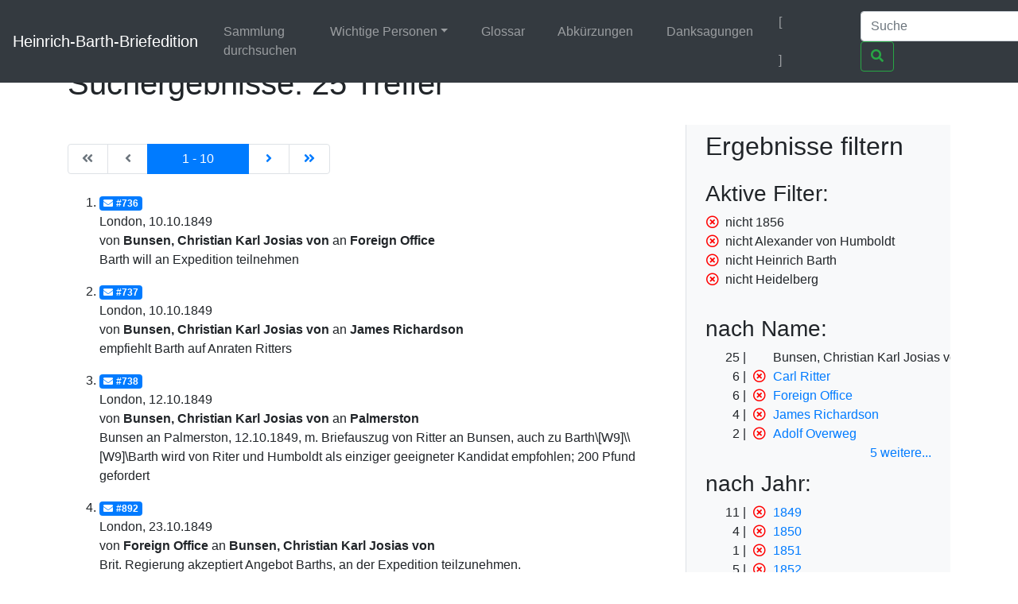

--- FILE ---
content_type: text/html;charset=UTF-8
request_url: https://heinrich-barth.ub.uni-due.de/servlets/solr/select?q=name%3A%22Bunsen%22&fq=-year%3A%221856%22&fq=-facet_name%3A%22Alexander+von+Humboldt%22&fq=-facet_name%3A%22Heinrich+Barth%22&version=4.5&start=0&fq=-facet_place%3A%22Heidelberg%22
body_size: 4480
content:
<!DOCTYPE html SYSTEM "about:legacy-compat">
<html xmlns:i="http://www.mycore.org/i18n" lang="de">
<head>
<META http-equiv="Content-Type" content="text/html; charset=UTF-8">
<meta charset="utf-8">
<meta content="width=device-width, initial-scale=1, shrink-to-fit=no" name="viewport">
<link href="https://heinrich-barth.ub.uni-due.de/webjars/jquery-ui/1.12.1/jquery-ui.min.css" rel="stylesheet">
<link href="https://heinrich-barth.ub.uni-due.de/webjars/bootstrap/4.5.3/css/bootstrap.min.css" rel="stylesheet">
<link href="https://heinrich-barth.ub.uni-due.de/webjars/font-awesome/5.15.1/css/all.min.css" rel="stylesheet">
<link href="https://heinrich-barth.ub.uni-due.de/css/barth.css" rel="stylesheet">
<link href="https://heinrich-barth.ub.uni-due.de/favicon.ico" type="image/x-icon" rel="icon">
<title>Suchergebnisse: 25 Treffer</title>
</head>
<body>
<header>
<nav class="navbar navbar-expand-md navbar-dark fixed-top bg-dark">
<a href="https://heinrich-barth.ub.uni-due.de/" class="navbar-brand">Heinrich-Barth-Briefedition</a><button aria-label="Navigationsmen&uuml; ein/ausblenden" aria-expanded="false" aria-controls="navbarCollapse" data-target="#navbarCollapse" data-toggle="collapse" type="button" class="navbar-toggler"><span class="navbar-toggler-icon"></span></button>
<div id="navbarCollapse" class="collapse navbar-collapse">
<ul class="navbar-nav mr-auto">
<li class="nav-item">
<a href="https://heinrich-barth.ub.uni-due.de/search.xed" class="nav-link">Sammlung durchsuchen</a>
</li>
<li class="nav-item dropdown">
<a aria-expanded="false" aria-haspopup="true" data-toggle="dropdown" role="button" id="navbarDropdown" href="#" class="nav-link dropdown-toggle">Wichtige Personen</a>
<div aria-labelledby="navbarDropdown" class="dropdown-menu">
<a href="https://heinrich-barth.ub.uni-due.de/personen.xml#familie" class="dropdown-item">Familie</a><a href="https://heinrich-barth.ub.uni-due.de/personen.xml#foerderer" class="dropdown-item">Lehrer und F&ouml;rderer</a><a href="https://heinrich-barth.ub.uni-due.de/personen.xml#expedition" class="dropdown-item">Die Expedition</a><a href="https://heinrich-barth.ub.uni-due.de/personen.xml#afrikaner" class="dropdown-item">Afrikaner</a><a href="https://heinrich-barth.ub.uni-due.de/personen.xml#perthes" class="dropdown-item">Perthes-Verlag</a><a href="https://heinrich-barth.ub.uni-due.de/personen.xml#reisende" class="dropdown-item">Afrika-Reisende</a>
</div>
</li>
<li class="nav-item">
<a href="https://heinrich-barth.ub.uni-due.de/glossar.xml" class="nav-link">Glossar</a>
</li>
<li class="nav-item">
<a href="https://heinrich-barth.ub.uni-due.de/abbrev.xml" class="nav-link">Abk&uuml;rzungen</a>
</li>
<li class="nav-item">
<a href="https://heinrich-barth.ub.uni-due.de/dank.xml" class="nav-link">Danksagungen</a>
</li>
</ul>
<ul class="navbar-nav toggle-languages">
<li class="nav-item">
<span class="nav-link current-lang">[<i class="flag flag-de"></i>]</span>
</li>
<li class="nav-item">
<a title="Switch to English" class="nav-link" href="https://heinrich-barth.ub.uni-due.de/servlets/solr/select?q=name%3A%22Bunsen%22&amp;fq=-year%3A%221856%22&amp;fq=-facet_name%3A%22Alexander+von+Humboldt%22&amp;fq=-facet_name%3A%22Heinrich+Barth%22&amp;version=4.5&amp;start=0&amp;fq=-facet_place%3A%22Heidelberg%22&amp;lang=en"><i class="flag flag-en"></i></a>
</li>
</ul>
<form action="https://heinrich-barth.ub.uni-due.de/servlets/solr/select" method="get" class="form-inline mt-2 mt-md-0">
<input aria-label="Suche" placeholder="Suche" type="text" name="q" class="form-control mr-sm-2"><button type="submit" class="btn btn-outline-success my-2 my-sm-0"><i class="fas fa-search"></i></button>
</form>
</div>
</nav>
</header>
<script src="https://heinrich-barth.ub.uni-due.de/webjars/jquery/3.5.1/jquery.min.js"></script><script src="https://heinrich-barth.ub.uni-due.de/webjars/jquery-ui/1.12.1/jquery-ui.min.js"></script><script src="https://heinrich-barth.ub.uni-due.de/webjars/bootstrap/4.5.3/js/bootstrap.min.js"></script><script src="https://heinrich-barth.ub.uni-due.de/webjars/font-awesome/5.15.1/js/fontawesome.min.js"></script>
<main class="container" role="main">
<h1>Suchergebnisse: 25 Treffer</h1>
<div id="wrapper" class="d-flex">
<div style="width:70%" id="page-content-wrapper">
<nav class="mt-4 mb-4" aria-label="Results page navigation">
<ul class="pagination">
<li style="width:6ex;" class="page-item text-center disabled">
<a aria-label="Erste Seite" href="https://heinrich-barth.ub.uni-due.de/servlets/solr/select?q=name%3A%22Bunsen%22&amp;fq=%0A++++++&amp;version=4.5&amp;start=0" class="page-link"><i class="fas fa-angle-double-left"></i><span class="sr-only">|de:Erste Seite|en:First results page|</span></a>
</li>
<li style="width:6ex;" class="page-item text-center disabled">
<a aria-label="Vorhergehende Seite" href="https://heinrich-barth.ub.uni-due.de/servlets/solr/select?q=name%3A%22Bunsen%22&amp;fq=%0A++++++&amp;version=4.5&amp;start=-10" class="page-link"><i class="fas fa-angle-left"></i><span class="sr-only">|de:Vorhergehende Seite|en:Previous results page|</span></a>
</li>
<li style="width:15ex; text-align:center;" class="page-item active">
<a aria-label="Aktuelle Seite" href="#" class="page-link"><span aria-hidden="true">1 - 10</span><span class="sr-only">Current</span></a>
</li>
<li style="width:6ex;" class="page-item text-center ">
<a aria-label="N&auml;chste Seite" href="https://heinrich-barth.ub.uni-due.de/servlets/solr/select?q=name%3A%22Bunsen%22&amp;fq=%0A++++++&amp;version=4.5&amp;start=10" class="page-link"><i class="fas fa-angle-right"></i><span class="sr-only">|de:N&auml;chste Seite|en:Next results page|</span></a>
</li>
<li style="width:6ex;" class="page-item text-center ">
<a aria-label="Letzte Seite" href="https://heinrich-barth.ub.uni-due.de/servlets/solr/select?q=name%3A%22Bunsen%22&amp;fq=%0A++++++&amp;version=4.5&amp;start=20" class="page-link"><i class="fas fa-angle-double-right"></i><span class="sr-only">|de:Letzte Seite|en:Last results page|</span></a>
</li>
</ul>
</nav>
<ol start="1" class="results">
<li class="mt-3 mb-3">
<a href="https://heinrich-barth.ub.uni-due.de/receive/barth_mods_00000736"><span class="badge badge-primary"><i class="fas fa-envelope mr-1"></i>#736</span></a>
<div>London, 10.10.1849</div>
<div>von <strong> Bunsen, Christian Karl Josias von</strong> an <strong> Foreign Office</strong>
</div>
<div>Barth will an Expedition teilnehmen</div>
</li>
<li class="mt-3 mb-3">
<a href="https://heinrich-barth.ub.uni-due.de/receive/barth_mods_00000737"><span class="badge badge-primary"><i class="fas fa-envelope mr-1"></i>#737</span></a>
<div>London, 10.10.1849</div>
<div>von <strong> Bunsen, Christian Karl Josias von</strong> an <strong>James Richardson</strong>
</div>
<div>empfiehlt Barth auf Anraten Ritters</div>
</li>
<li class="mt-3 mb-3">
<a href="https://heinrich-barth.ub.uni-due.de/receive/barth_mods_00000738"><span class="badge badge-primary"><i class="fas fa-envelope mr-1"></i>#738</span></a>
<div>London, 12.10.1849</div>
<div>von <strong> Bunsen, Christian Karl Josias von</strong> an <strong> Palmerston</strong>
</div>
<div>Bunsen an Palmerston, 12.10.1849, m. Briefauszug von Ritter an Bunsen, auch zu Barth\[W9]\\[W9]\Barth wird von Riter und Humboldt als einziger geeigneter Kandidat empfohlen; 200 Pfund gefordert</div>
</li>
<li class="mt-3 mb-3">
<a href="https://heinrich-barth.ub.uni-due.de/receive/barth_mods_00000892"><span class="badge badge-primary"><i class="fas fa-envelope mr-1"></i>#892</span></a>
<div>London, 23.10.1849</div>
<div>von <strong> Foreign Office</strong> an <strong> Bunsen, Christian Karl Josias von</strong>
</div>
<div>Brit. Regierung akzeptiert Angebot Barths, an der Expedition teilzunehmen.</div>
</li>
<li class="mt-3 mb-3">
<a href="https://heinrich-barth.ub.uni-due.de/receive/barth_mods_00000739"><span class="badge badge-primary"><i class="fas fa-envelope mr-1"></i>#739</span></a>
<div>London, 24.10.1849</div>
<div>von <strong> Bunsen, Christian Karl Josias von</strong> an <strong>James Richardson</strong>
</div>
<div>Versichert Richardson, dass er und Barth sich verstehen w&uuml;rden. Findet ihren Plan nach Osten zu reisen abenteuerlich</div>
</li>
<li class="mt-3 mb-3">
<a href="https://heinrich-barth.ub.uni-due.de/receive/barth_mods_00000741"><span class="badge badge-primary"><i class="fas fa-envelope mr-1"></i>#741</span></a>
<div>London, 25.10.1849</div>
<div>von <strong> Bunsen, Christian Karl Josias von</strong> an <strong>James Richardson</strong>
</div>
<div>Palmerston stimmt den Pl&auml;nen f&uuml;r die Weiterreise nach Osten zu.</div>
</li>
<li class="mt-3 mb-3">
<a href="https://heinrich-barth.ub.uni-due.de/receive/barth_mods_00000742"><span class="badge badge-primary"><i class="fas fa-envelope mr-1"></i>#742</span></a>
<div>25.10.1849</div>
<div>von <strong> Bunsen, Christian Karl Josias von</strong> an <strong>Carl Ritter</strong>
</div>
<div>Verhandlungen zwischen Barth und Brit. Regierung &uuml;ber Bedingungen von Barths Teilnahme an der Reise</div>
</li>
<li class="mt-3 mb-3">
<a href="https://heinrich-barth.ub.uni-due.de/receive/barth_mods_00000743"><span class="badge badge-primary"><i class="fas fa-envelope mr-1"></i>#743</span></a>
<div>London, 06.11.1849</div>
<div>von <strong> Bunsen, Christian Karl Josias von</strong> an <strong>James Richardson</strong>
</div>
<div>&Uuml;ber Overweg, den Bunsens Sohn gut kennt.</div>
</li>
<li class="mt-3 mb-3">
<a href="https://heinrich-barth.ub.uni-due.de/receive/barth_mods_00000744"><span class="badge badge-primary"><i class="fas fa-envelope mr-1"></i>#744</span></a>
<div>London, 20.11.1849</div>
<div>von <strong> Bunsen, Christian Karl Josias von</strong> an <strong> Foreign Office</strong>
</div>
<div>Anlage: schriftl. &Uuml;berlegungen von Barth zu Expedition u.a. zu Flussystemen, sinnvollen Reiserouten</div>
</li>
<li class="mt-3 mb-3">
<a href="https://heinrich-barth.ub.uni-due.de/receive/barth_mods_00000745"><span class="badge badge-primary"><i class="fas fa-envelope mr-1"></i>#745</span></a>
<div>London, 22.11.1849</div>
<div>von <strong> Bunsen, Christian Karl Josias von</strong> an <strong> Foreign Office</strong>
</div>
<div>Anm. von Barth zu Reiseroute (von Barths Hand), von Palmerston bef&uuml;rwortet</div>
</li>
</ol>
<nav class="mt-4 mb-4" aria-label="Results page navigation">
<ul class="pagination">
<li style="width:6ex;" class="page-item text-center disabled">
<a aria-label="Erste Seite" href="https://heinrich-barth.ub.uni-due.de/servlets/solr/select?q=name%3A%22Bunsen%22&amp;fq=%0A++++++&amp;version=4.5&amp;start=0" class="page-link"><i class="fas fa-angle-double-left"></i><span class="sr-only">|de:Erste Seite|en:First results page|</span></a>
</li>
<li style="width:6ex;" class="page-item text-center disabled">
<a aria-label="Vorhergehende Seite" href="https://heinrich-barth.ub.uni-due.de/servlets/solr/select?q=name%3A%22Bunsen%22&amp;fq=%0A++++++&amp;version=4.5&amp;start=-10" class="page-link"><i class="fas fa-angle-left"></i><span class="sr-only">|de:Vorhergehende Seite|en:Previous results page|</span></a>
</li>
<li style="width:15ex; text-align:center;" class="page-item active">
<a aria-label="Aktuelle Seite" href="#" class="page-link"><span aria-hidden="true">1 - 10</span><span class="sr-only">Current</span></a>
</li>
<li style="width:6ex;" class="page-item text-center ">
<a aria-label="N&auml;chste Seite" href="https://heinrich-barth.ub.uni-due.de/servlets/solr/select?q=name%3A%22Bunsen%22&amp;fq=%0A++++++&amp;version=4.5&amp;start=10" class="page-link"><i class="fas fa-angle-right"></i><span class="sr-only">|de:N&auml;chste Seite|en:Next results page|</span></a>
</li>
<li style="width:6ex;" class="page-item text-center ">
<a aria-label="Letzte Seite" href="https://heinrich-barth.ub.uni-due.de/servlets/solr/select?q=name%3A%22Bunsen%22&amp;fq=%0A++++++&amp;version=4.5&amp;start=20" class="page-link"><i class="fas fa-angle-double-right"></i><span class="sr-only">|de:Letzte Seite|en:Last results page|</span></a>
</li>
</ul>
</nav>
</div>
<div id="sidebar-wrapper" style="width:30%" class="bg-light border-left float-right pl-4 pr-4">
<h2 xmlns:str="xalan://java.lang.String" class="mt-2 mb-4">Ergebnisse filtern</h2>
<div>
<h3>Aktive Filter:</h3>
<ul class="facet">
<li class="text-nowrap">
<a href="select?q=name%3A%22Bunsen%22&amp;fq=-facet_name%3A%22Alexander+von+Humboldt%22&amp;fq=-facet_name%3A%22Heinrich+Barth%22&amp;fq=-facet_place%3A%22Heidelberg%22&amp;version=4.5&amp;start=0" class="facet-exclude"><span aria-hidden="true" class="far fa-times-circle"></span></a><span class="scroll-on-hover">nicht 1856</span>
</li>
<li class="text-nowrap">
<a href="select?q=name%3A%22Bunsen%22&amp;fq=-year%3A%221856%22&amp;fq=-facet_name%3A%22Heinrich+Barth%22&amp;fq=-facet_place%3A%22Heidelberg%22&amp;version=4.5&amp;start=0" class="facet-exclude"><span aria-hidden="true" class="far fa-times-circle"></span></a><span class="scroll-on-hover">nicht Alexander von Humboldt</span>
</li>
<li class="text-nowrap">
<a href="select?q=name%3A%22Bunsen%22&amp;fq=-year%3A%221856%22&amp;fq=-facet_name%3A%22Alexander+von+Humboldt%22&amp;fq=-facet_place%3A%22Heidelberg%22&amp;version=4.5&amp;start=0" class="facet-exclude"><span aria-hidden="true" class="far fa-times-circle"></span></a><span class="scroll-on-hover">nicht Heinrich Barth</span>
</li>
<li class="text-nowrap">
<a href="select?q=name%3A%22Bunsen%22&amp;fq=-year%3A%221856%22&amp;fq=-facet_name%3A%22Alexander+von+Humboldt%22&amp;fq=-facet_name%3A%22Heinrich+Barth%22&amp;version=4.5&amp;start=0" class="facet-exclude"><span aria-hidden="true" class="far fa-times-circle"></span></a><span class="scroll-on-hover">nicht Heidelberg</span>
</li>
</ul>
</div>
<div class="facet">
<h3>nach Name:
    </h3>
<ul class="facet" id="N1007C">
<li class="text-nowrap">
<span class="facet-count">25</span><span aria-hidden="true" class="facet-exclude"></span><span class="scroll-on-hover">Bunsen, Christian Karl Josias von</span>
</li>
<li class="text-nowrap">
<span class="facet-count">6</span><a href="select?q=name%3A%22Bunsen%22&amp;fq=-year%3A%221856%22&amp;fq=-facet_name%3A%22Alexander+von+Humboldt%22&amp;fq=-facet_name%3A%22Heinrich+Barth%22&amp;fq=-facet_place%3A%22Heidelberg%22&amp;version=4.5&amp;start=0&amp;fq=-facet_name%3A%22Carl+Ritter%22" class="facet-exclude"><span aria-hidden="true" class="far fa-times-circle"></span></a><a href="select?q=name%3A%22Bunsen%22&amp;fq=-year%3A%221856%22&amp;fq=-facet_name%3A%22Alexander+von+Humboldt%22&amp;fq=-facet_name%3A%22Heinrich+Barth%22&amp;fq=-facet_place%3A%22Heidelberg%22&amp;version=4.5&amp;start=0&amp;fq=facet_name%3A%22Carl+Ritter%22"><span class="scroll-on-hover">Carl Ritter</span></a>
</li>
<li class="text-nowrap">
<span class="facet-count">6</span><a href="select?q=name%3A%22Bunsen%22&amp;fq=-year%3A%221856%22&amp;fq=-facet_name%3A%22Alexander+von+Humboldt%22&amp;fq=-facet_name%3A%22Heinrich+Barth%22&amp;fq=-facet_place%3A%22Heidelberg%22&amp;version=4.5&amp;start=0&amp;fq=-facet_name%3A%22Foreign+Office%22" class="facet-exclude"><span aria-hidden="true" class="far fa-times-circle"></span></a><a href="select?q=name%3A%22Bunsen%22&amp;fq=-year%3A%221856%22&amp;fq=-facet_name%3A%22Alexander+von+Humboldt%22&amp;fq=-facet_name%3A%22Heinrich+Barth%22&amp;fq=-facet_place%3A%22Heidelberg%22&amp;version=4.5&amp;start=0&amp;fq=facet_name%3A%22Foreign+Office%22"><span class="scroll-on-hover">Foreign Office</span></a>
</li>
<li class="text-nowrap">
<span class="facet-count">4</span><a href="select?q=name%3A%22Bunsen%22&amp;fq=-year%3A%221856%22&amp;fq=-facet_name%3A%22Alexander+von+Humboldt%22&amp;fq=-facet_name%3A%22Heinrich+Barth%22&amp;fq=-facet_place%3A%22Heidelberg%22&amp;version=4.5&amp;start=0&amp;fq=-facet_name%3A%22James+Richardson%22" class="facet-exclude"><span aria-hidden="true" class="far fa-times-circle"></span></a><a href="select?q=name%3A%22Bunsen%22&amp;fq=-year%3A%221856%22&amp;fq=-facet_name%3A%22Alexander+von+Humboldt%22&amp;fq=-facet_name%3A%22Heinrich+Barth%22&amp;fq=-facet_place%3A%22Heidelberg%22&amp;version=4.5&amp;start=0&amp;fq=facet_name%3A%22James+Richardson%22"><span class="scroll-on-hover">James Richardson</span></a>
</li>
<li class="text-nowrap">
<span class="facet-count">2</span><a href="select?q=name%3A%22Bunsen%22&amp;fq=-year%3A%221856%22&amp;fq=-facet_name%3A%22Alexander+von+Humboldt%22&amp;fq=-facet_name%3A%22Heinrich+Barth%22&amp;fq=-facet_place%3A%22Heidelberg%22&amp;version=4.5&amp;start=0&amp;fq=-facet_name%3A%22Adolf+Overweg%22" class="facet-exclude"><span aria-hidden="true" class="far fa-times-circle"></span></a><a href="select?q=name%3A%22Bunsen%22&amp;fq=-year%3A%221856%22&amp;fq=-facet_name%3A%22Alexander+von+Humboldt%22&amp;fq=-facet_name%3A%22Heinrich+Barth%22&amp;fq=-facet_place%3A%22Heidelberg%22&amp;version=4.5&amp;start=0&amp;fq=facet_name%3A%22Adolf+Overweg%22"><span class="scroll-on-hover">Adolf Overweg</span></a>
</li>
<li class="text-nowrap" style="display:none;">
<span class="facet-count">2</span><a href="select?q=name%3A%22Bunsen%22&amp;fq=-year%3A%221856%22&amp;fq=-facet_name%3A%22Alexander+von+Humboldt%22&amp;fq=-facet_name%3A%22Heinrich+Barth%22&amp;fq=-facet_place%3A%22Heidelberg%22&amp;version=4.5&amp;start=0&amp;fq=-facet_name%3A%22George+Granville%22" class="facet-exclude"><span aria-hidden="true" class="far fa-times-circle"></span></a><a href="select?q=name%3A%22Bunsen%22&amp;fq=-year%3A%221856%22&amp;fq=-facet_name%3A%22Alexander+von+Humboldt%22&amp;fq=-facet_name%3A%22Heinrich+Barth%22&amp;fq=-facet_place%3A%22Heidelberg%22&amp;version=4.5&amp;start=0&amp;fq=facet_name%3A%22George+Granville%22"><span class="scroll-on-hover">George Granville</span></a>
</li>
<li class="text-nowrap" style="display:none;">
<span class="facet-count">1</span><a href="select?q=name%3A%22Bunsen%22&amp;fq=-year%3A%221856%22&amp;fq=-facet_name%3A%22Alexander+von+Humboldt%22&amp;fq=-facet_name%3A%22Heinrich+Barth%22&amp;fq=-facet_place%3A%22Heidelberg%22&amp;version=4.5&amp;start=0&amp;fq=-facet_name%3A%22August+Petermann%22" class="facet-exclude"><span aria-hidden="true" class="far fa-times-circle"></span></a><a href="select?q=name%3A%22Bunsen%22&amp;fq=-year%3A%221856%22&amp;fq=-facet_name%3A%22Alexander+von+Humboldt%22&amp;fq=-facet_name%3A%22Heinrich+Barth%22&amp;fq=-facet_place%3A%22Heidelberg%22&amp;version=4.5&amp;start=0&amp;fq=facet_name%3A%22August+Petermann%22"><span class="scroll-on-hover">August Petermann</span></a>
</li>
<li class="text-nowrap" style="display:none;">
<span class="facet-count">1</span><a href="select?q=name%3A%22Bunsen%22&amp;fq=-year%3A%221856%22&amp;fq=-facet_name%3A%22Alexander+von+Humboldt%22&amp;fq=-facet_name%3A%22Heinrich+Barth%22&amp;fq=-facet_place%3A%22Heidelberg%22&amp;version=4.5&amp;start=0&amp;fq=-facet_name%3A%22Clarendon%22" class="facet-exclude"><span aria-hidden="true" class="far fa-times-circle"></span></a><a href="select?q=name%3A%22Bunsen%22&amp;fq=-year%3A%221856%22&amp;fq=-facet_name%3A%22Alexander+von+Humboldt%22&amp;fq=-facet_name%3A%22Heinrich+Barth%22&amp;fq=-facet_place%3A%22Heidelberg%22&amp;version=4.5&amp;start=0&amp;fq=facet_name%3A%22Clarendon%22"><span class="scroll-on-hover">Clarendon</span></a>
</li>
<li class="text-nowrap" style="display:none;">
<span class="facet-count">1</span><a href="select?q=name%3A%22Bunsen%22&amp;fq=-year%3A%221856%22&amp;fq=-facet_name%3A%22Alexander+von+Humboldt%22&amp;fq=-facet_name%3A%22Heinrich+Barth%22&amp;fq=-facet_place%3A%22Heidelberg%22&amp;version=4.5&amp;start=0&amp;fq=-facet_name%3A%22Eduard+Vogel%22" class="facet-exclude"><span aria-hidden="true" class="far fa-times-circle"></span></a><a href="select?q=name%3A%22Bunsen%22&amp;fq=-year%3A%221856%22&amp;fq=-facet_name%3A%22Alexander+von+Humboldt%22&amp;fq=-facet_name%3A%22Heinrich+Barth%22&amp;fq=-facet_place%3A%22Heidelberg%22&amp;version=4.5&amp;start=0&amp;fq=facet_name%3A%22Eduard+Vogel%22"><span class="scroll-on-hover">Eduard Vogel</span></a>
</li>
<li class="text-nowrap" style="display:none;">
<span class="facet-count">1</span><a href="select?q=name%3A%22Bunsen%22&amp;fq=-year%3A%221856%22&amp;fq=-facet_name%3A%22Alexander+von+Humboldt%22&amp;fq=-facet_name%3A%22Heinrich+Barth%22&amp;fq=-facet_place%3A%22Heidelberg%22&amp;version=4.5&amp;start=0&amp;fq=-facet_name%3A%22Palmerston%22" class="facet-exclude"><span aria-hidden="true" class="far fa-times-circle"></span></a><a href="select?q=name%3A%22Bunsen%22&amp;fq=-year%3A%221856%22&amp;fq=-facet_name%3A%22Alexander+von+Humboldt%22&amp;fq=-facet_name%3A%22Heinrich+Barth%22&amp;fq=-facet_place%3A%22Heidelberg%22&amp;version=4.5&amp;start=0&amp;fq=facet_name%3A%22Palmerston%22"><span class="scroll-on-hover">Palmerston</span></a>
</li>
</ul>
<div class="float-right facet-slidetoggle">
<a onclick="$('ul#N1007C li:gt(4)').slideToggle(); $('a#tgN1007C span').toggle();" id="tgN1007C" class="facet-toggle"><span>5 weitere</span><span style="display:none;">weniger</span>...</a>
</div>
</div>
<div class="facet">
<h3>nach Jahr:
    </h3>
<ul class="facet" id="N100A8">
<li class="text-nowrap">
<span class="facet-count">11</span><a href="select?q=name%3A%22Bunsen%22&amp;fq=-year%3A%221856%22&amp;fq=-facet_name%3A%22Alexander+von+Humboldt%22&amp;fq=-facet_name%3A%22Heinrich+Barth%22&amp;fq=-facet_place%3A%22Heidelberg%22&amp;version=4.5&amp;start=0&amp;fq=-year%3A%221849%22" class="facet-exclude"><span aria-hidden="true" class="far fa-times-circle"></span></a><a href="select?q=name%3A%22Bunsen%22&amp;fq=-year%3A%221856%22&amp;fq=-facet_name%3A%22Alexander+von+Humboldt%22&amp;fq=-facet_name%3A%22Heinrich+Barth%22&amp;fq=-facet_place%3A%22Heidelberg%22&amp;version=4.5&amp;start=0&amp;fq=year%3A%221849%22"><span class="scroll-on-hover">1849</span></a>
</li>
<li class="text-nowrap">
<span class="facet-count">4</span><a href="select?q=name%3A%22Bunsen%22&amp;fq=-year%3A%221856%22&amp;fq=-facet_name%3A%22Alexander+von+Humboldt%22&amp;fq=-facet_name%3A%22Heinrich+Barth%22&amp;fq=-facet_place%3A%22Heidelberg%22&amp;version=4.5&amp;start=0&amp;fq=-year%3A%221850%22" class="facet-exclude"><span aria-hidden="true" class="far fa-times-circle"></span></a><a href="select?q=name%3A%22Bunsen%22&amp;fq=-year%3A%221856%22&amp;fq=-facet_name%3A%22Alexander+von+Humboldt%22&amp;fq=-facet_name%3A%22Heinrich+Barth%22&amp;fq=-facet_place%3A%22Heidelberg%22&amp;version=4.5&amp;start=0&amp;fq=year%3A%221850%22"><span class="scroll-on-hover">1850</span></a>
</li>
<li class="text-nowrap">
<span class="facet-count">1</span><a href="select?q=name%3A%22Bunsen%22&amp;fq=-year%3A%221856%22&amp;fq=-facet_name%3A%22Alexander+von+Humboldt%22&amp;fq=-facet_name%3A%22Heinrich+Barth%22&amp;fq=-facet_place%3A%22Heidelberg%22&amp;version=4.5&amp;start=0&amp;fq=-year%3A%221851%22" class="facet-exclude"><span aria-hidden="true" class="far fa-times-circle"></span></a><a href="select?q=name%3A%22Bunsen%22&amp;fq=-year%3A%221856%22&amp;fq=-facet_name%3A%22Alexander+von+Humboldt%22&amp;fq=-facet_name%3A%22Heinrich+Barth%22&amp;fq=-facet_place%3A%22Heidelberg%22&amp;version=4.5&amp;start=0&amp;fq=year%3A%221851%22"><span class="scroll-on-hover">1851</span></a>
</li>
<li class="text-nowrap">
<span class="facet-count">5</span><a href="select?q=name%3A%22Bunsen%22&amp;fq=-year%3A%221856%22&amp;fq=-facet_name%3A%22Alexander+von+Humboldt%22&amp;fq=-facet_name%3A%22Heinrich+Barth%22&amp;fq=-facet_place%3A%22Heidelberg%22&amp;version=4.5&amp;start=0&amp;fq=-year%3A%221852%22" class="facet-exclude"><span aria-hidden="true" class="far fa-times-circle"></span></a><a href="select?q=name%3A%22Bunsen%22&amp;fq=-year%3A%221856%22&amp;fq=-facet_name%3A%22Alexander+von+Humboldt%22&amp;fq=-facet_name%3A%22Heinrich+Barth%22&amp;fq=-facet_place%3A%22Heidelberg%22&amp;version=4.5&amp;start=0&amp;fq=year%3A%221852%22"><span class="scroll-on-hover">1852</span></a>
</li>
<li class="text-nowrap">
<span class="facet-count">1</span><a href="select?q=name%3A%22Bunsen%22&amp;fq=-year%3A%221856%22&amp;fq=-facet_name%3A%22Alexander+von+Humboldt%22&amp;fq=-facet_name%3A%22Heinrich+Barth%22&amp;fq=-facet_place%3A%22Heidelberg%22&amp;version=4.5&amp;start=0&amp;fq=-year%3A%221853%22" class="facet-exclude"><span aria-hidden="true" class="far fa-times-circle"></span></a><a href="select?q=name%3A%22Bunsen%22&amp;fq=-year%3A%221856%22&amp;fq=-facet_name%3A%22Alexander+von+Humboldt%22&amp;fq=-facet_name%3A%22Heinrich+Barth%22&amp;fq=-facet_place%3A%22Heidelberg%22&amp;version=4.5&amp;start=0&amp;fq=year%3A%221853%22"><span class="scroll-on-hover">1853</span></a>
</li>
<li class="text-nowrap" style="display:none;">
<span class="facet-count">1</span><a href="select?q=name%3A%22Bunsen%22&amp;fq=-year%3A%221856%22&amp;fq=-facet_name%3A%22Alexander+von+Humboldt%22&amp;fq=-facet_name%3A%22Heinrich+Barth%22&amp;fq=-facet_place%3A%22Heidelberg%22&amp;version=4.5&amp;start=0&amp;fq=-year%3A%221854%22" class="facet-exclude"><span aria-hidden="true" class="far fa-times-circle"></span></a><a href="select?q=name%3A%22Bunsen%22&amp;fq=-year%3A%221856%22&amp;fq=-facet_name%3A%22Alexander+von+Humboldt%22&amp;fq=-facet_name%3A%22Heinrich+Barth%22&amp;fq=-facet_place%3A%22Heidelberg%22&amp;version=4.5&amp;start=0&amp;fq=year%3A%221854%22"><span class="scroll-on-hover">1854</span></a>
</li>
<li class="text-nowrap" style="display:none;">
<span class="facet-count">2</span><a href="select?q=name%3A%22Bunsen%22&amp;fq=-year%3A%221856%22&amp;fq=-facet_name%3A%22Alexander+von+Humboldt%22&amp;fq=-facet_name%3A%22Heinrich+Barth%22&amp;fq=-facet_place%3A%22Heidelberg%22&amp;version=4.5&amp;start=0&amp;fq=-year%3A%221855%22" class="facet-exclude"><span aria-hidden="true" class="far fa-times-circle"></span></a><a href="select?q=name%3A%22Bunsen%22&amp;fq=-year%3A%221856%22&amp;fq=-facet_name%3A%22Alexander+von+Humboldt%22&amp;fq=-facet_name%3A%22Heinrich+Barth%22&amp;fq=-facet_place%3A%22Heidelberg%22&amp;version=4.5&amp;start=0&amp;fq=year%3A%221855%22"><span class="scroll-on-hover">1855</span></a>
</li>
</ul>
<div class="float-right facet-slidetoggle">
<a onclick="$('ul#N100A8 li:gt(4)').slideToggle(); $('a#tgN100A8 span').toggle();" id="tgN100A8" class="facet-toggle"><span>2 weitere</span><span style="display:none;">weniger</span>...</a>
</div>
</div>
<div class="facet">
<h3>nach Ort:
    </h3>
<ul class="facet" id="N100C8">
<li class="text-nowrap">
<span class="facet-count">20</span><a href="select?q=name%3A%22Bunsen%22&amp;fq=-year%3A%221856%22&amp;fq=-facet_name%3A%22Alexander+von+Humboldt%22&amp;fq=-facet_name%3A%22Heinrich+Barth%22&amp;fq=-facet_place%3A%22Heidelberg%22&amp;version=4.5&amp;start=0&amp;fq=-facet_place%3A%22London%22" class="facet-exclude"><span aria-hidden="true" class="far fa-times-circle"></span></a><a href="select?q=name%3A%22Bunsen%22&amp;fq=-year%3A%221856%22&amp;fq=-facet_name%3A%22Alexander+von+Humboldt%22&amp;fq=-facet_name%3A%22Heinrich+Barth%22&amp;fq=-facet_place%3A%22Heidelberg%22&amp;version=4.5&amp;start=0&amp;fq=facet_place%3A%22London%22"><span class="scroll-on-hover">London</span></a>
</li>
<li class="text-nowrap">
<span class="facet-count">1</span><a href="select?q=name%3A%22Bunsen%22&amp;fq=-year%3A%221856%22&amp;fq=-facet_name%3A%22Alexander+von+Humboldt%22&amp;fq=-facet_name%3A%22Heinrich+Barth%22&amp;fq=-facet_place%3A%22Heidelberg%22&amp;version=4.5&amp;start=0&amp;fq=-facet_place%3A%22Charlottenberg+bei+Heidelberg%22" class="facet-exclude"><span aria-hidden="true" class="far fa-times-circle"></span></a><a href="select?q=name%3A%22Bunsen%22&amp;fq=-year%3A%221856%22&amp;fq=-facet_name%3A%22Alexander+von+Humboldt%22&amp;fq=-facet_name%3A%22Heinrich+Barth%22&amp;fq=-facet_place%3A%22Heidelberg%22&amp;version=4.5&amp;start=0&amp;fq=facet_place%3A%22Charlottenberg+bei+Heidelberg%22"><span class="scroll-on-hover">Charlottenberg bei Heidelberg</span></a>
</li>
<li class="text-nowrap">
<span class="facet-count">1</span><a href="select?q=name%3A%22Bunsen%22&amp;fq=-year%3A%221856%22&amp;fq=-facet_name%3A%22Alexander+von+Humboldt%22&amp;fq=-facet_name%3A%22Heinrich+Barth%22&amp;fq=-facet_place%3A%22Heidelberg%22&amp;version=4.5&amp;start=0&amp;fq=-facet_place%3A%22Kuka%22" class="facet-exclude"><span aria-hidden="true" class="far fa-times-circle"></span></a><a href="select?q=name%3A%22Bunsen%22&amp;fq=-year%3A%221856%22&amp;fq=-facet_name%3A%22Alexander+von+Humboldt%22&amp;fq=-facet_name%3A%22Heinrich+Barth%22&amp;fq=-facet_place%3A%22Heidelberg%22&amp;version=4.5&amp;start=0&amp;fq=facet_place%3A%22Kuka%22"><span class="scroll-on-hover">Kuka</span></a>
</li>
<li class="text-nowrap">
<span class="facet-count">1</span><a href="select?q=name%3A%22Bunsen%22&amp;fq=-year%3A%221856%22&amp;fq=-facet_name%3A%22Alexander+von+Humboldt%22&amp;fq=-facet_name%3A%22Heinrich+Barth%22&amp;fq=-facet_place%3A%22Heidelberg%22&amp;version=4.5&amp;start=0&amp;fq=-facet_place%3A%22Mursuk%22" class="facet-exclude"><span aria-hidden="true" class="far fa-times-circle"></span></a><a href="select?q=name%3A%22Bunsen%22&amp;fq=-year%3A%221856%22&amp;fq=-facet_name%3A%22Alexander+von+Humboldt%22&amp;fq=-facet_name%3A%22Heinrich+Barth%22&amp;fq=-facet_place%3A%22Heidelberg%22&amp;version=4.5&amp;start=0&amp;fq=facet_place%3A%22Mursuk%22"><span class="scroll-on-hover">Mursuk</span></a>
</li>
<li class="text-nowrap">
<span class="facet-count">1</span><a href="select?q=name%3A%22Bunsen%22&amp;fq=-year%3A%221856%22&amp;fq=-facet_name%3A%22Alexander+von+Humboldt%22&amp;fq=-facet_name%3A%22Heinrich+Barth%22&amp;fq=-facet_place%3A%22Heidelberg%22&amp;version=4.5&amp;start=0&amp;fq=-facet_place%3A%22Selufiet%22" class="facet-exclude"><span aria-hidden="true" class="far fa-times-circle"></span></a><a href="select?q=name%3A%22Bunsen%22&amp;fq=-year%3A%221856%22&amp;fq=-facet_name%3A%22Alexander+von+Humboldt%22&amp;fq=-facet_name%3A%22Heinrich+Barth%22&amp;fq=-facet_place%3A%22Heidelberg%22&amp;version=4.5&amp;start=0&amp;fq=facet_place%3A%22Selufiet%22"><span class="scroll-on-hover">Selufiet</span></a>
</li>
</ul>
</div>
<div class="facet">
<h3>nach Quelle:
    </h3>
<ul class="facet" id="N100E0">
<li class="text-nowrap">
<span class="facet-count">14</span><a href="select?q=name%3A%22Bunsen%22&amp;fq=-year%3A%221856%22&amp;fq=-facet_name%3A%22Alexander+von+Humboldt%22&amp;fq=-facet_name%3A%22Heinrich+Barth%22&amp;fq=-facet_place%3A%22Heidelberg%22&amp;version=4.5&amp;start=0&amp;fq=-facet_location%3A%22National+Archives%22" class="facet-exclude"><span aria-hidden="true" class="far fa-times-circle"></span></a><a href="select?q=name%3A%22Bunsen%22&amp;fq=-year%3A%221856%22&amp;fq=-facet_name%3A%22Alexander+von+Humboldt%22&amp;fq=-facet_name%3A%22Heinrich+Barth%22&amp;fq=-facet_place%3A%22Heidelberg%22&amp;version=4.5&amp;start=0&amp;fq=facet_location%3A%22National+Archives%22"><span class="scroll-on-hover">National Archives</span></a>
</li>
<li class="text-nowrap">
<span class="facet-count">8</span><a href="select?q=name%3A%22Bunsen%22&amp;fq=-year%3A%221856%22&amp;fq=-facet_name%3A%22Alexander+von+Humboldt%22&amp;fq=-facet_name%3A%22Heinrich+Barth%22&amp;fq=-facet_place%3A%22Heidelberg%22&amp;version=4.5&amp;start=0&amp;fq=-facet_location%3A%22Stabi+Berlin%22" class="facet-exclude"><span aria-hidden="true" class="far fa-times-circle"></span></a><a href="select?q=name%3A%22Bunsen%22&amp;fq=-year%3A%221856%22&amp;fq=-facet_name%3A%22Alexander+von+Humboldt%22&amp;fq=-facet_name%3A%22Heinrich+Barth%22&amp;fq=-facet_place%3A%22Heidelberg%22&amp;version=4.5&amp;start=0&amp;fq=facet_location%3A%22Stabi+Berlin%22"><span class="scroll-on-hover">Stabi Berlin</span></a>
</li>
<li class="text-nowrap">
<span class="facet-count">2</span><a href="select?q=name%3A%22Bunsen%22&amp;fq=-year%3A%221856%22&amp;fq=-facet_name%3A%22Alexander+von+Humboldt%22&amp;fq=-facet_name%3A%22Heinrich+Barth%22&amp;fq=-facet_place%3A%22Heidelberg%22&amp;version=4.5&amp;start=0&amp;fq=-facet_location%3A%22FB+Gotha%22" class="facet-exclude"><span aria-hidden="true" class="far fa-times-circle"></span></a><a href="select?q=name%3A%22Bunsen%22&amp;fq=-year%3A%221856%22&amp;fq=-facet_name%3A%22Alexander+von+Humboldt%22&amp;fq=-facet_name%3A%22Heinrich+Barth%22&amp;fq=-facet_place%3A%22Heidelberg%22&amp;version=4.5&amp;start=0&amp;fq=facet_location%3A%22FB+Gotha%22"><span class="scroll-on-hover">FB Gotha</span></a>
</li>
<li class="text-nowrap">
<span class="facet-count">1</span><a href="select?q=name%3A%22Bunsen%22&amp;fq=-year%3A%221856%22&amp;fq=-facet_name%3A%22Alexander+von+Humboldt%22&amp;fq=-facet_name%3A%22Heinrich+Barth%22&amp;fq=-facet_place%3A%22Heidelberg%22&amp;version=4.5&amp;start=0&amp;fq=-facet_location%3A%22StA+HH%22" class="facet-exclude"><span aria-hidden="true" class="far fa-times-circle"></span></a><a href="select?q=name%3A%22Bunsen%22&amp;fq=-year%3A%221856%22&amp;fq=-facet_name%3A%22Alexander+von+Humboldt%22&amp;fq=-facet_name%3A%22Heinrich+Barth%22&amp;fq=-facet_place%3A%22Heidelberg%22&amp;version=4.5&amp;start=0&amp;fq=facet_location%3A%22StA+HH%22"><span class="scroll-on-hover">StA HH</span></a>
</li>
</ul>
</div>
</div>
</div>
</main>
<footer class="footer">
<nav class="navbar navbar-dark navbar-expand-md bg-dark">
<a href="https://www.mycore.de/" class="navbar-brand"><img alt="Powered by MyCoRe" title="MyCoRe 2021.06.2-SNAPSHOT 2021.06.x:v2021.06.1-66-gde42cf5" src="https://heinrich-barth.ub.uni-due.de/img/mycore_logo_small_invert.png"></a>
<ul class="navbar-nav justify-content-end w-100">
<li class="nav-item">
<a href="#" class="nav-link">Impressum</a>
</li>
<li class="nav-item">
<a href="#" class="nav-link">Datenschutz</a>
</li>
<li class="nav-item">
<a href="#" class="nav-link">Barrierefreiheit</a>
</li>
</ul>
</nav>
</footer>
</body>
</html>
